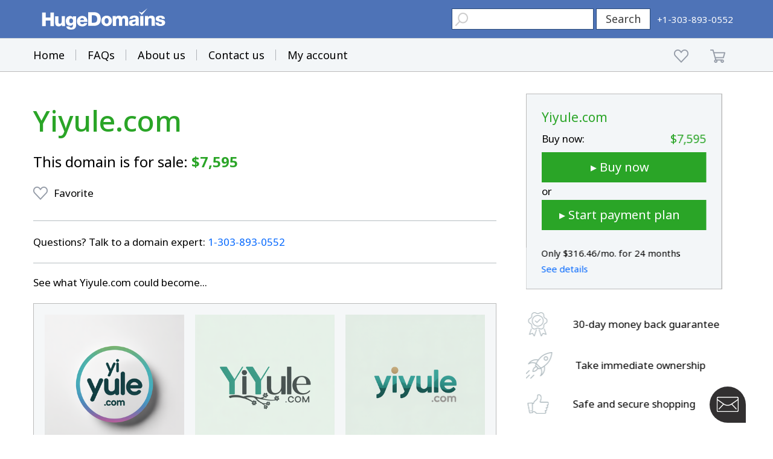

--- FILE ---
content_type: text/html; charset=utf-8
request_url: https://www.google.com/recaptcha/enterprise/anchor?ar=1&k=6LdRB9UiAAAAABaf3jRLyU_gwaGIp-3OvR51myRx&co=aHR0cHM6Ly93d3cuaHVnZWRvbWFpbnMuY29tOjQ0Mw..&hl=en&v=jdMmXeCQEkPbnFDy9T04NbgJ&size=invisible&anchor-ms=20000&execute-ms=15000&cb=rih1fxczg6eq
body_size: 46804
content:
<!DOCTYPE HTML><html dir="ltr" lang="en"><head><meta http-equiv="Content-Type" content="text/html; charset=UTF-8">
<meta http-equiv="X-UA-Compatible" content="IE=edge">
<title>reCAPTCHA</title>
<style type="text/css">
/* cyrillic-ext */
@font-face {
  font-family: 'Roboto';
  font-style: normal;
  font-weight: 400;
  font-stretch: 100%;
  src: url(//fonts.gstatic.com/s/roboto/v48/KFO7CnqEu92Fr1ME7kSn66aGLdTylUAMa3GUBHMdazTgWw.woff2) format('woff2');
  unicode-range: U+0460-052F, U+1C80-1C8A, U+20B4, U+2DE0-2DFF, U+A640-A69F, U+FE2E-FE2F;
}
/* cyrillic */
@font-face {
  font-family: 'Roboto';
  font-style: normal;
  font-weight: 400;
  font-stretch: 100%;
  src: url(//fonts.gstatic.com/s/roboto/v48/KFO7CnqEu92Fr1ME7kSn66aGLdTylUAMa3iUBHMdazTgWw.woff2) format('woff2');
  unicode-range: U+0301, U+0400-045F, U+0490-0491, U+04B0-04B1, U+2116;
}
/* greek-ext */
@font-face {
  font-family: 'Roboto';
  font-style: normal;
  font-weight: 400;
  font-stretch: 100%;
  src: url(//fonts.gstatic.com/s/roboto/v48/KFO7CnqEu92Fr1ME7kSn66aGLdTylUAMa3CUBHMdazTgWw.woff2) format('woff2');
  unicode-range: U+1F00-1FFF;
}
/* greek */
@font-face {
  font-family: 'Roboto';
  font-style: normal;
  font-weight: 400;
  font-stretch: 100%;
  src: url(//fonts.gstatic.com/s/roboto/v48/KFO7CnqEu92Fr1ME7kSn66aGLdTylUAMa3-UBHMdazTgWw.woff2) format('woff2');
  unicode-range: U+0370-0377, U+037A-037F, U+0384-038A, U+038C, U+038E-03A1, U+03A3-03FF;
}
/* math */
@font-face {
  font-family: 'Roboto';
  font-style: normal;
  font-weight: 400;
  font-stretch: 100%;
  src: url(//fonts.gstatic.com/s/roboto/v48/KFO7CnqEu92Fr1ME7kSn66aGLdTylUAMawCUBHMdazTgWw.woff2) format('woff2');
  unicode-range: U+0302-0303, U+0305, U+0307-0308, U+0310, U+0312, U+0315, U+031A, U+0326-0327, U+032C, U+032F-0330, U+0332-0333, U+0338, U+033A, U+0346, U+034D, U+0391-03A1, U+03A3-03A9, U+03B1-03C9, U+03D1, U+03D5-03D6, U+03F0-03F1, U+03F4-03F5, U+2016-2017, U+2034-2038, U+203C, U+2040, U+2043, U+2047, U+2050, U+2057, U+205F, U+2070-2071, U+2074-208E, U+2090-209C, U+20D0-20DC, U+20E1, U+20E5-20EF, U+2100-2112, U+2114-2115, U+2117-2121, U+2123-214F, U+2190, U+2192, U+2194-21AE, U+21B0-21E5, U+21F1-21F2, U+21F4-2211, U+2213-2214, U+2216-22FF, U+2308-230B, U+2310, U+2319, U+231C-2321, U+2336-237A, U+237C, U+2395, U+239B-23B7, U+23D0, U+23DC-23E1, U+2474-2475, U+25AF, U+25B3, U+25B7, U+25BD, U+25C1, U+25CA, U+25CC, U+25FB, U+266D-266F, U+27C0-27FF, U+2900-2AFF, U+2B0E-2B11, U+2B30-2B4C, U+2BFE, U+3030, U+FF5B, U+FF5D, U+1D400-1D7FF, U+1EE00-1EEFF;
}
/* symbols */
@font-face {
  font-family: 'Roboto';
  font-style: normal;
  font-weight: 400;
  font-stretch: 100%;
  src: url(//fonts.gstatic.com/s/roboto/v48/KFO7CnqEu92Fr1ME7kSn66aGLdTylUAMaxKUBHMdazTgWw.woff2) format('woff2');
  unicode-range: U+0001-000C, U+000E-001F, U+007F-009F, U+20DD-20E0, U+20E2-20E4, U+2150-218F, U+2190, U+2192, U+2194-2199, U+21AF, U+21E6-21F0, U+21F3, U+2218-2219, U+2299, U+22C4-22C6, U+2300-243F, U+2440-244A, U+2460-24FF, U+25A0-27BF, U+2800-28FF, U+2921-2922, U+2981, U+29BF, U+29EB, U+2B00-2BFF, U+4DC0-4DFF, U+FFF9-FFFB, U+10140-1018E, U+10190-1019C, U+101A0, U+101D0-101FD, U+102E0-102FB, U+10E60-10E7E, U+1D2C0-1D2D3, U+1D2E0-1D37F, U+1F000-1F0FF, U+1F100-1F1AD, U+1F1E6-1F1FF, U+1F30D-1F30F, U+1F315, U+1F31C, U+1F31E, U+1F320-1F32C, U+1F336, U+1F378, U+1F37D, U+1F382, U+1F393-1F39F, U+1F3A7-1F3A8, U+1F3AC-1F3AF, U+1F3C2, U+1F3C4-1F3C6, U+1F3CA-1F3CE, U+1F3D4-1F3E0, U+1F3ED, U+1F3F1-1F3F3, U+1F3F5-1F3F7, U+1F408, U+1F415, U+1F41F, U+1F426, U+1F43F, U+1F441-1F442, U+1F444, U+1F446-1F449, U+1F44C-1F44E, U+1F453, U+1F46A, U+1F47D, U+1F4A3, U+1F4B0, U+1F4B3, U+1F4B9, U+1F4BB, U+1F4BF, U+1F4C8-1F4CB, U+1F4D6, U+1F4DA, U+1F4DF, U+1F4E3-1F4E6, U+1F4EA-1F4ED, U+1F4F7, U+1F4F9-1F4FB, U+1F4FD-1F4FE, U+1F503, U+1F507-1F50B, U+1F50D, U+1F512-1F513, U+1F53E-1F54A, U+1F54F-1F5FA, U+1F610, U+1F650-1F67F, U+1F687, U+1F68D, U+1F691, U+1F694, U+1F698, U+1F6AD, U+1F6B2, U+1F6B9-1F6BA, U+1F6BC, U+1F6C6-1F6CF, U+1F6D3-1F6D7, U+1F6E0-1F6EA, U+1F6F0-1F6F3, U+1F6F7-1F6FC, U+1F700-1F7FF, U+1F800-1F80B, U+1F810-1F847, U+1F850-1F859, U+1F860-1F887, U+1F890-1F8AD, U+1F8B0-1F8BB, U+1F8C0-1F8C1, U+1F900-1F90B, U+1F93B, U+1F946, U+1F984, U+1F996, U+1F9E9, U+1FA00-1FA6F, U+1FA70-1FA7C, U+1FA80-1FA89, U+1FA8F-1FAC6, U+1FACE-1FADC, U+1FADF-1FAE9, U+1FAF0-1FAF8, U+1FB00-1FBFF;
}
/* vietnamese */
@font-face {
  font-family: 'Roboto';
  font-style: normal;
  font-weight: 400;
  font-stretch: 100%;
  src: url(//fonts.gstatic.com/s/roboto/v48/KFO7CnqEu92Fr1ME7kSn66aGLdTylUAMa3OUBHMdazTgWw.woff2) format('woff2');
  unicode-range: U+0102-0103, U+0110-0111, U+0128-0129, U+0168-0169, U+01A0-01A1, U+01AF-01B0, U+0300-0301, U+0303-0304, U+0308-0309, U+0323, U+0329, U+1EA0-1EF9, U+20AB;
}
/* latin-ext */
@font-face {
  font-family: 'Roboto';
  font-style: normal;
  font-weight: 400;
  font-stretch: 100%;
  src: url(//fonts.gstatic.com/s/roboto/v48/KFO7CnqEu92Fr1ME7kSn66aGLdTylUAMa3KUBHMdazTgWw.woff2) format('woff2');
  unicode-range: U+0100-02BA, U+02BD-02C5, U+02C7-02CC, U+02CE-02D7, U+02DD-02FF, U+0304, U+0308, U+0329, U+1D00-1DBF, U+1E00-1E9F, U+1EF2-1EFF, U+2020, U+20A0-20AB, U+20AD-20C0, U+2113, U+2C60-2C7F, U+A720-A7FF;
}
/* latin */
@font-face {
  font-family: 'Roboto';
  font-style: normal;
  font-weight: 400;
  font-stretch: 100%;
  src: url(//fonts.gstatic.com/s/roboto/v48/KFO7CnqEu92Fr1ME7kSn66aGLdTylUAMa3yUBHMdazQ.woff2) format('woff2');
  unicode-range: U+0000-00FF, U+0131, U+0152-0153, U+02BB-02BC, U+02C6, U+02DA, U+02DC, U+0304, U+0308, U+0329, U+2000-206F, U+20AC, U+2122, U+2191, U+2193, U+2212, U+2215, U+FEFF, U+FFFD;
}
/* cyrillic-ext */
@font-face {
  font-family: 'Roboto';
  font-style: normal;
  font-weight: 500;
  font-stretch: 100%;
  src: url(//fonts.gstatic.com/s/roboto/v48/KFO7CnqEu92Fr1ME7kSn66aGLdTylUAMa3GUBHMdazTgWw.woff2) format('woff2');
  unicode-range: U+0460-052F, U+1C80-1C8A, U+20B4, U+2DE0-2DFF, U+A640-A69F, U+FE2E-FE2F;
}
/* cyrillic */
@font-face {
  font-family: 'Roboto';
  font-style: normal;
  font-weight: 500;
  font-stretch: 100%;
  src: url(//fonts.gstatic.com/s/roboto/v48/KFO7CnqEu92Fr1ME7kSn66aGLdTylUAMa3iUBHMdazTgWw.woff2) format('woff2');
  unicode-range: U+0301, U+0400-045F, U+0490-0491, U+04B0-04B1, U+2116;
}
/* greek-ext */
@font-face {
  font-family: 'Roboto';
  font-style: normal;
  font-weight: 500;
  font-stretch: 100%;
  src: url(//fonts.gstatic.com/s/roboto/v48/KFO7CnqEu92Fr1ME7kSn66aGLdTylUAMa3CUBHMdazTgWw.woff2) format('woff2');
  unicode-range: U+1F00-1FFF;
}
/* greek */
@font-face {
  font-family: 'Roboto';
  font-style: normal;
  font-weight: 500;
  font-stretch: 100%;
  src: url(//fonts.gstatic.com/s/roboto/v48/KFO7CnqEu92Fr1ME7kSn66aGLdTylUAMa3-UBHMdazTgWw.woff2) format('woff2');
  unicode-range: U+0370-0377, U+037A-037F, U+0384-038A, U+038C, U+038E-03A1, U+03A3-03FF;
}
/* math */
@font-face {
  font-family: 'Roboto';
  font-style: normal;
  font-weight: 500;
  font-stretch: 100%;
  src: url(//fonts.gstatic.com/s/roboto/v48/KFO7CnqEu92Fr1ME7kSn66aGLdTylUAMawCUBHMdazTgWw.woff2) format('woff2');
  unicode-range: U+0302-0303, U+0305, U+0307-0308, U+0310, U+0312, U+0315, U+031A, U+0326-0327, U+032C, U+032F-0330, U+0332-0333, U+0338, U+033A, U+0346, U+034D, U+0391-03A1, U+03A3-03A9, U+03B1-03C9, U+03D1, U+03D5-03D6, U+03F0-03F1, U+03F4-03F5, U+2016-2017, U+2034-2038, U+203C, U+2040, U+2043, U+2047, U+2050, U+2057, U+205F, U+2070-2071, U+2074-208E, U+2090-209C, U+20D0-20DC, U+20E1, U+20E5-20EF, U+2100-2112, U+2114-2115, U+2117-2121, U+2123-214F, U+2190, U+2192, U+2194-21AE, U+21B0-21E5, U+21F1-21F2, U+21F4-2211, U+2213-2214, U+2216-22FF, U+2308-230B, U+2310, U+2319, U+231C-2321, U+2336-237A, U+237C, U+2395, U+239B-23B7, U+23D0, U+23DC-23E1, U+2474-2475, U+25AF, U+25B3, U+25B7, U+25BD, U+25C1, U+25CA, U+25CC, U+25FB, U+266D-266F, U+27C0-27FF, U+2900-2AFF, U+2B0E-2B11, U+2B30-2B4C, U+2BFE, U+3030, U+FF5B, U+FF5D, U+1D400-1D7FF, U+1EE00-1EEFF;
}
/* symbols */
@font-face {
  font-family: 'Roboto';
  font-style: normal;
  font-weight: 500;
  font-stretch: 100%;
  src: url(//fonts.gstatic.com/s/roboto/v48/KFO7CnqEu92Fr1ME7kSn66aGLdTylUAMaxKUBHMdazTgWw.woff2) format('woff2');
  unicode-range: U+0001-000C, U+000E-001F, U+007F-009F, U+20DD-20E0, U+20E2-20E4, U+2150-218F, U+2190, U+2192, U+2194-2199, U+21AF, U+21E6-21F0, U+21F3, U+2218-2219, U+2299, U+22C4-22C6, U+2300-243F, U+2440-244A, U+2460-24FF, U+25A0-27BF, U+2800-28FF, U+2921-2922, U+2981, U+29BF, U+29EB, U+2B00-2BFF, U+4DC0-4DFF, U+FFF9-FFFB, U+10140-1018E, U+10190-1019C, U+101A0, U+101D0-101FD, U+102E0-102FB, U+10E60-10E7E, U+1D2C0-1D2D3, U+1D2E0-1D37F, U+1F000-1F0FF, U+1F100-1F1AD, U+1F1E6-1F1FF, U+1F30D-1F30F, U+1F315, U+1F31C, U+1F31E, U+1F320-1F32C, U+1F336, U+1F378, U+1F37D, U+1F382, U+1F393-1F39F, U+1F3A7-1F3A8, U+1F3AC-1F3AF, U+1F3C2, U+1F3C4-1F3C6, U+1F3CA-1F3CE, U+1F3D4-1F3E0, U+1F3ED, U+1F3F1-1F3F3, U+1F3F5-1F3F7, U+1F408, U+1F415, U+1F41F, U+1F426, U+1F43F, U+1F441-1F442, U+1F444, U+1F446-1F449, U+1F44C-1F44E, U+1F453, U+1F46A, U+1F47D, U+1F4A3, U+1F4B0, U+1F4B3, U+1F4B9, U+1F4BB, U+1F4BF, U+1F4C8-1F4CB, U+1F4D6, U+1F4DA, U+1F4DF, U+1F4E3-1F4E6, U+1F4EA-1F4ED, U+1F4F7, U+1F4F9-1F4FB, U+1F4FD-1F4FE, U+1F503, U+1F507-1F50B, U+1F50D, U+1F512-1F513, U+1F53E-1F54A, U+1F54F-1F5FA, U+1F610, U+1F650-1F67F, U+1F687, U+1F68D, U+1F691, U+1F694, U+1F698, U+1F6AD, U+1F6B2, U+1F6B9-1F6BA, U+1F6BC, U+1F6C6-1F6CF, U+1F6D3-1F6D7, U+1F6E0-1F6EA, U+1F6F0-1F6F3, U+1F6F7-1F6FC, U+1F700-1F7FF, U+1F800-1F80B, U+1F810-1F847, U+1F850-1F859, U+1F860-1F887, U+1F890-1F8AD, U+1F8B0-1F8BB, U+1F8C0-1F8C1, U+1F900-1F90B, U+1F93B, U+1F946, U+1F984, U+1F996, U+1F9E9, U+1FA00-1FA6F, U+1FA70-1FA7C, U+1FA80-1FA89, U+1FA8F-1FAC6, U+1FACE-1FADC, U+1FADF-1FAE9, U+1FAF0-1FAF8, U+1FB00-1FBFF;
}
/* vietnamese */
@font-face {
  font-family: 'Roboto';
  font-style: normal;
  font-weight: 500;
  font-stretch: 100%;
  src: url(//fonts.gstatic.com/s/roboto/v48/KFO7CnqEu92Fr1ME7kSn66aGLdTylUAMa3OUBHMdazTgWw.woff2) format('woff2');
  unicode-range: U+0102-0103, U+0110-0111, U+0128-0129, U+0168-0169, U+01A0-01A1, U+01AF-01B0, U+0300-0301, U+0303-0304, U+0308-0309, U+0323, U+0329, U+1EA0-1EF9, U+20AB;
}
/* latin-ext */
@font-face {
  font-family: 'Roboto';
  font-style: normal;
  font-weight: 500;
  font-stretch: 100%;
  src: url(//fonts.gstatic.com/s/roboto/v48/KFO7CnqEu92Fr1ME7kSn66aGLdTylUAMa3KUBHMdazTgWw.woff2) format('woff2');
  unicode-range: U+0100-02BA, U+02BD-02C5, U+02C7-02CC, U+02CE-02D7, U+02DD-02FF, U+0304, U+0308, U+0329, U+1D00-1DBF, U+1E00-1E9F, U+1EF2-1EFF, U+2020, U+20A0-20AB, U+20AD-20C0, U+2113, U+2C60-2C7F, U+A720-A7FF;
}
/* latin */
@font-face {
  font-family: 'Roboto';
  font-style: normal;
  font-weight: 500;
  font-stretch: 100%;
  src: url(//fonts.gstatic.com/s/roboto/v48/KFO7CnqEu92Fr1ME7kSn66aGLdTylUAMa3yUBHMdazQ.woff2) format('woff2');
  unicode-range: U+0000-00FF, U+0131, U+0152-0153, U+02BB-02BC, U+02C6, U+02DA, U+02DC, U+0304, U+0308, U+0329, U+2000-206F, U+20AC, U+2122, U+2191, U+2193, U+2212, U+2215, U+FEFF, U+FFFD;
}
/* cyrillic-ext */
@font-face {
  font-family: 'Roboto';
  font-style: normal;
  font-weight: 900;
  font-stretch: 100%;
  src: url(//fonts.gstatic.com/s/roboto/v48/KFO7CnqEu92Fr1ME7kSn66aGLdTylUAMa3GUBHMdazTgWw.woff2) format('woff2');
  unicode-range: U+0460-052F, U+1C80-1C8A, U+20B4, U+2DE0-2DFF, U+A640-A69F, U+FE2E-FE2F;
}
/* cyrillic */
@font-face {
  font-family: 'Roboto';
  font-style: normal;
  font-weight: 900;
  font-stretch: 100%;
  src: url(//fonts.gstatic.com/s/roboto/v48/KFO7CnqEu92Fr1ME7kSn66aGLdTylUAMa3iUBHMdazTgWw.woff2) format('woff2');
  unicode-range: U+0301, U+0400-045F, U+0490-0491, U+04B0-04B1, U+2116;
}
/* greek-ext */
@font-face {
  font-family: 'Roboto';
  font-style: normal;
  font-weight: 900;
  font-stretch: 100%;
  src: url(//fonts.gstatic.com/s/roboto/v48/KFO7CnqEu92Fr1ME7kSn66aGLdTylUAMa3CUBHMdazTgWw.woff2) format('woff2');
  unicode-range: U+1F00-1FFF;
}
/* greek */
@font-face {
  font-family: 'Roboto';
  font-style: normal;
  font-weight: 900;
  font-stretch: 100%;
  src: url(//fonts.gstatic.com/s/roboto/v48/KFO7CnqEu92Fr1ME7kSn66aGLdTylUAMa3-UBHMdazTgWw.woff2) format('woff2');
  unicode-range: U+0370-0377, U+037A-037F, U+0384-038A, U+038C, U+038E-03A1, U+03A3-03FF;
}
/* math */
@font-face {
  font-family: 'Roboto';
  font-style: normal;
  font-weight: 900;
  font-stretch: 100%;
  src: url(//fonts.gstatic.com/s/roboto/v48/KFO7CnqEu92Fr1ME7kSn66aGLdTylUAMawCUBHMdazTgWw.woff2) format('woff2');
  unicode-range: U+0302-0303, U+0305, U+0307-0308, U+0310, U+0312, U+0315, U+031A, U+0326-0327, U+032C, U+032F-0330, U+0332-0333, U+0338, U+033A, U+0346, U+034D, U+0391-03A1, U+03A3-03A9, U+03B1-03C9, U+03D1, U+03D5-03D6, U+03F0-03F1, U+03F4-03F5, U+2016-2017, U+2034-2038, U+203C, U+2040, U+2043, U+2047, U+2050, U+2057, U+205F, U+2070-2071, U+2074-208E, U+2090-209C, U+20D0-20DC, U+20E1, U+20E5-20EF, U+2100-2112, U+2114-2115, U+2117-2121, U+2123-214F, U+2190, U+2192, U+2194-21AE, U+21B0-21E5, U+21F1-21F2, U+21F4-2211, U+2213-2214, U+2216-22FF, U+2308-230B, U+2310, U+2319, U+231C-2321, U+2336-237A, U+237C, U+2395, U+239B-23B7, U+23D0, U+23DC-23E1, U+2474-2475, U+25AF, U+25B3, U+25B7, U+25BD, U+25C1, U+25CA, U+25CC, U+25FB, U+266D-266F, U+27C0-27FF, U+2900-2AFF, U+2B0E-2B11, U+2B30-2B4C, U+2BFE, U+3030, U+FF5B, U+FF5D, U+1D400-1D7FF, U+1EE00-1EEFF;
}
/* symbols */
@font-face {
  font-family: 'Roboto';
  font-style: normal;
  font-weight: 900;
  font-stretch: 100%;
  src: url(//fonts.gstatic.com/s/roboto/v48/KFO7CnqEu92Fr1ME7kSn66aGLdTylUAMaxKUBHMdazTgWw.woff2) format('woff2');
  unicode-range: U+0001-000C, U+000E-001F, U+007F-009F, U+20DD-20E0, U+20E2-20E4, U+2150-218F, U+2190, U+2192, U+2194-2199, U+21AF, U+21E6-21F0, U+21F3, U+2218-2219, U+2299, U+22C4-22C6, U+2300-243F, U+2440-244A, U+2460-24FF, U+25A0-27BF, U+2800-28FF, U+2921-2922, U+2981, U+29BF, U+29EB, U+2B00-2BFF, U+4DC0-4DFF, U+FFF9-FFFB, U+10140-1018E, U+10190-1019C, U+101A0, U+101D0-101FD, U+102E0-102FB, U+10E60-10E7E, U+1D2C0-1D2D3, U+1D2E0-1D37F, U+1F000-1F0FF, U+1F100-1F1AD, U+1F1E6-1F1FF, U+1F30D-1F30F, U+1F315, U+1F31C, U+1F31E, U+1F320-1F32C, U+1F336, U+1F378, U+1F37D, U+1F382, U+1F393-1F39F, U+1F3A7-1F3A8, U+1F3AC-1F3AF, U+1F3C2, U+1F3C4-1F3C6, U+1F3CA-1F3CE, U+1F3D4-1F3E0, U+1F3ED, U+1F3F1-1F3F3, U+1F3F5-1F3F7, U+1F408, U+1F415, U+1F41F, U+1F426, U+1F43F, U+1F441-1F442, U+1F444, U+1F446-1F449, U+1F44C-1F44E, U+1F453, U+1F46A, U+1F47D, U+1F4A3, U+1F4B0, U+1F4B3, U+1F4B9, U+1F4BB, U+1F4BF, U+1F4C8-1F4CB, U+1F4D6, U+1F4DA, U+1F4DF, U+1F4E3-1F4E6, U+1F4EA-1F4ED, U+1F4F7, U+1F4F9-1F4FB, U+1F4FD-1F4FE, U+1F503, U+1F507-1F50B, U+1F50D, U+1F512-1F513, U+1F53E-1F54A, U+1F54F-1F5FA, U+1F610, U+1F650-1F67F, U+1F687, U+1F68D, U+1F691, U+1F694, U+1F698, U+1F6AD, U+1F6B2, U+1F6B9-1F6BA, U+1F6BC, U+1F6C6-1F6CF, U+1F6D3-1F6D7, U+1F6E0-1F6EA, U+1F6F0-1F6F3, U+1F6F7-1F6FC, U+1F700-1F7FF, U+1F800-1F80B, U+1F810-1F847, U+1F850-1F859, U+1F860-1F887, U+1F890-1F8AD, U+1F8B0-1F8BB, U+1F8C0-1F8C1, U+1F900-1F90B, U+1F93B, U+1F946, U+1F984, U+1F996, U+1F9E9, U+1FA00-1FA6F, U+1FA70-1FA7C, U+1FA80-1FA89, U+1FA8F-1FAC6, U+1FACE-1FADC, U+1FADF-1FAE9, U+1FAF0-1FAF8, U+1FB00-1FBFF;
}
/* vietnamese */
@font-face {
  font-family: 'Roboto';
  font-style: normal;
  font-weight: 900;
  font-stretch: 100%;
  src: url(//fonts.gstatic.com/s/roboto/v48/KFO7CnqEu92Fr1ME7kSn66aGLdTylUAMa3OUBHMdazTgWw.woff2) format('woff2');
  unicode-range: U+0102-0103, U+0110-0111, U+0128-0129, U+0168-0169, U+01A0-01A1, U+01AF-01B0, U+0300-0301, U+0303-0304, U+0308-0309, U+0323, U+0329, U+1EA0-1EF9, U+20AB;
}
/* latin-ext */
@font-face {
  font-family: 'Roboto';
  font-style: normal;
  font-weight: 900;
  font-stretch: 100%;
  src: url(//fonts.gstatic.com/s/roboto/v48/KFO7CnqEu92Fr1ME7kSn66aGLdTylUAMa3KUBHMdazTgWw.woff2) format('woff2');
  unicode-range: U+0100-02BA, U+02BD-02C5, U+02C7-02CC, U+02CE-02D7, U+02DD-02FF, U+0304, U+0308, U+0329, U+1D00-1DBF, U+1E00-1E9F, U+1EF2-1EFF, U+2020, U+20A0-20AB, U+20AD-20C0, U+2113, U+2C60-2C7F, U+A720-A7FF;
}
/* latin */
@font-face {
  font-family: 'Roboto';
  font-style: normal;
  font-weight: 900;
  font-stretch: 100%;
  src: url(//fonts.gstatic.com/s/roboto/v48/KFO7CnqEu92Fr1ME7kSn66aGLdTylUAMa3yUBHMdazQ.woff2) format('woff2');
  unicode-range: U+0000-00FF, U+0131, U+0152-0153, U+02BB-02BC, U+02C6, U+02DA, U+02DC, U+0304, U+0308, U+0329, U+2000-206F, U+20AC, U+2122, U+2191, U+2193, U+2212, U+2215, U+FEFF, U+FFFD;
}

</style>
<link rel="stylesheet" type="text/css" href="https://www.gstatic.com/recaptcha/releases/jdMmXeCQEkPbnFDy9T04NbgJ/styles__ltr.css">
<script nonce="hUAayfkV-SCwbPbi_-cOfA" type="text/javascript">window['__recaptcha_api'] = 'https://www.google.com/recaptcha/enterprise/';</script>
<script type="text/javascript" src="https://www.gstatic.com/recaptcha/releases/jdMmXeCQEkPbnFDy9T04NbgJ/recaptcha__en.js" nonce="hUAayfkV-SCwbPbi_-cOfA">
      
    </script></head>
<body><div id="rc-anchor-alert" class="rc-anchor-alert"></div>
<input type="hidden" id="recaptcha-token" value="[base64]">
<script type="text/javascript" nonce="hUAayfkV-SCwbPbi_-cOfA">
      recaptcha.anchor.Main.init("[\x22ainput\x22,[\x22bgdata\x22,\x22\x22,\[base64]/MjU1OmY/[base64]/[base64]/[base64]/[base64]/bmV3IGdbUF0oelswXSk6ST09Mj9uZXcgZ1tQXSh6WzBdLHpbMV0pOkk9PTM/bmV3IGdbUF0oelswXSx6WzFdLHpbMl0pOkk9PTQ/[base64]/[base64]/[base64]/[base64]/[base64]/[base64]/[base64]\\u003d\x22,\[base64]\x22,\x22wrvDoMK0woDDvFfCjS9Hay3CpcO3aDw9woNLwo9Sw5XDpxdTBsKtVnQ6Z0PCqMKwwrDDrGVrwqsyI0wYHjRQw6FMBgwSw6hYw74UZxJmwo/DgsKsw4zCrMKHwoVMPMOwwqvCqcKJLhPDjFnCmMOEPMOKZMOFw5XDocK4Vj5Ncl/[base64]/Cj3bDlxU3KcOkdz5ewovCkS/CkMONO8K5AsOVGsKiw5vCr8Kqw6BpIg1vw4PDpcOuw7fDn8Kaw6owbMKzfcOBw79wwoPDgXHCs8KNw5/[base64]/DtDMkw5RNEMKBW8KFcUbDgMK+wrc0H8KVXy0KcsKVwp9Ww4vCmWXDrcO8w70oEE4tw7ooVWJsw5hLcsOFInPDj8KLQ3LCkMKzL8KvMCDCgB/CpcOdw6jCk8KaAhprw4BnwoV1LX12JcOOLsKKwrPClcOyGXXDnMOvwqIdwo8Sw5hFwpPClcKrfsOYw7XDu3HDj1TCrcKuK8KEBygbw57DqcKhwobCqC96w6nClsKnw7Q5MMO/BcO7AMOlTwF8ScObw4vCgH88bsOLb2s6Ug7Ck2bDuMKpCHtIw4nDvHRFwoZ4Ng/[base64]/[base64]/Djyopw5bCvWNJw7VYLUjCty7CpmrCqcOle8OcBcOjXsOkZStNHn0Pwo5jHsKtw5/CunIXwo1bw6fDssKpScKkw7BWw7fDsD3CviI2ITjDo3PCtj0bw79Mw7lVZE7CqMOQw5DCosKww48jw5jDtcOKw5RbwpIFQMO5NsKiIcKVXMOGw5XCjsOww7nDosK/AB0YACVCwozDmsKwVFrCrnZJIsOWHsOJw5rCg8KAIMOlWMOmwqrCocO3wo/DvcOgCQEIw4Vmwrg5BsKIO8OeScOgw71sCMKeOk/Ch33DucKtwpRVS1HDuwjDncKuVsOyS8OWO8OOw553HsKGfjYUaw3DhErDhsKJw7NTOGDDrAA0SDpseQAfZcK/[base64]/cBRFw6Qdw7UWPCcpBsOUw4bDkcKRwq7Dr17CocOIwolsGmnDv8KHfMKBw53CljZMw73Cq8O0wptzW8K3wopQQsKCOz7ChMK4AwfDp2jCqjPDtAzDp8OYw4c/wrPDsXRIHTgaw57DglfDizZWI2U8VcOCTsKObnTCh8OjDHUzWzLDjl3DtMO0w71vwrLDq8K/w7Enw7Qtw4LCtzzDr8KkY1nCnxvClkUVw5fDqMKlw7pFdcKtw4jCi30yw6DCtMKqwrQSwpnCiD5wdsOjWiTDi8KtIMOTw5gow5puBSLDpMOZAXnCgjxDwqIDEMOLwoXDkX7CvcKtwoEJwqHDl0Zpw4Njw4zCpBfDmF7CusK0w6XCoTHCtMOzwonCssOhwrEVw6nDojR/VQhuwqZUdcKGSMK/[base64]/[base64]/Du8KawqszfcOHGy4SwpVow6vCpsKEX3MqOjxAwph7w7lYwrXCnTbDt8KWwqIvJcKYwrnCrmfCqT/DiMKnaxDCqT9mCjLDncOCUCc8bDzDvsObCDpmS8O1w7NJGMOhw7vCjhTCimp+w7V3AEZuw4AeV2LDj3fCuzHDpsOMw6vCmA4BK17Dsk87w5PDgMOCYGB2J03DryUCdcKtwrTDm0fCriPCkMOBwqrDsw/CvmvCosOEwrjDkMK1TcOywoV3dWodbnTCiELDpDZTw5DCuMO1Wx8hI8OZwpbCvkTCvDVPwr3DiW5xXsKHAEvCqS7ClcOYDcOdJR/[base64]/Dh11HC8K7w6HDgcKYScObw5TDsMONOcK1w6pKwqdJMQYZXMKMA8Ouw4MowodhwqE9VzRgfXvDuDXDk8KQwqA+w4ImwpnDjl9cfHTCk3kwMcOXSmRpX8O3ZcKJwqbCgMO0w7vDmHMbSMORw5HDrMOsYyrCkTgIwpjDmMOYA8OWF047w7/DmSI/fxsHw7Qpw4EBNsOTEsKHFiPDpMKBfF7DiMOXAGvCgcOLDntGFisXb8KMwpgvGnlswqlxNwDClXoEAAVmf1EQIjjDh8Kcwo3Dn8OxfsOdJW3CtBnDsMKgQ8KRw63DuDwsKhMrw6nDgcOAEEXDrMKqwqBiVMOAw7U9wo/CpyDCp8OJSCJ1GQYkHsKXY1VSw5LClCHDmXbCgDfCi8K8w5/[base64]/woRsJXEtU3/CvMOIw6oFw6zDh8O0KXZEb8KFSjbCn3TDgcKyb1pIJ23CmsKJPhxuXyAPw6Y/[base64]/woF8Zn/DgGfCmMKreRBMwo5bccOWVMKxw7EhbsKEw5cow4FNXF4QwrV+wow4esOJDznCvS7ChDxGw6zDkMKpwpfCgsKBw6HDkhzCnUjDssKvRcKZw6nCtsKNLcK+w4PCsSJkwrdTG8KNw44owpNGwojDusKHGMO3wplUwodYdQ3Dt8KqwqjDmDYowqjDtcKDNsOtwo4DwqfDm0/[base64]/[base64]/DhHVYXMOQwpHDg8OyZiURwoANwq3Dn3nDikcbwrE8YMObfzoiw4XCkHvDjgRKTDvChgpLDsOxKsO/w4HCh3ccw7ooT8K9wrTDlsKQBcKuw4DDk8Kmw7Blw5IiVsKZwr7Du8KMRQhZZMOYTMOEYMONwoZdBit5wrwtwok8IXteFyfCqV5/CMOYWk8CIB8Pw7MAFsKTw6zDgsOwNhRTwo9RK8O+AcKFwrd7cEDCn2gVRsK1Y27DhMO3F8OBwqwfOcK2w63DpCY4w5Mcw6UmTsKgPyjCpsKcF8KvwpnDlsORwqsEYjzCll/[base64]/CrsKDPsKWIC4sW1fCjsKVV8OZccONbF1UA2jDhcK6UsOzw7TDvzTCkF9sZmjDlgETS14bw6PDtAnDqzHDo13ChMOIwrPDuMOXGcO0I8ONw5VyUXJoRMK0w6rDucKqQMO1AmhaFcKMwqh5w4nCsXluwp/CqMOlwpwgw6h4wp3CqTnDp03DsULDqcKRe8KTSjhlwqPDsn7DukY0eEXDkwrCisOswrjCs8OSQGQ9w5jDisKrc2PCv8Olw5F7w5lCP8KBLsOcKcKKw5ZQZsKlw5orwoLDrEkOFS5mHMORw7RKLMOfeDY9LEUmUsKkSsOzwrRDw7omwoNdSMO/NcKuPsOTUwXCgCZdw65kw5bCq8KcZxlOUMKPwpQqNmHDkS3DuRjDtGNbIC/DryELWMOldcK2QFXDh8Onwo/CmWXDrMOTw7wgUjVVwoNUw73CuGBlw7nDnH4pYCHCqMKjAzhKw7Zqwrh8w6fCohZxwozDisKhAyIzBxJywqobwovDmS8wRcOQejslw4HCpMOKQcO/JnjCicO7KsKOwr/DhsKUCz9wYlUYw7rDvxQ1wqjCncOpwqjCu8O/GS7DtGNrQFIlw47CkcKfbjFhwpzClsKQUkRCbsK3HjFbw58tw7FPOcOqw4x0w6/[base64]/w41gXcOTEgZPw5F2QMOywpfClArDiF0LCyt/[base64]/DgATCqHJrBMOOXTpww6fDolbCucOhwrYRw59owrLDhMOKw6p3QknDjsOFwoTDjU3DusOwe8KBw7XCik/CjmfDj8Kww4rDsztHOsKnJS7CsDfDq8Kzw7zClwkfUUTDlzPCrcOlIMKMw47DhCjCmXLDgCZow6nCtMK1TW/ChjhmZB3DmsO8e8KlESnDlTfDlMOCe8KfGcOWw7DDmEdsw67Dg8KqVQs3w5/DsCLDuW4VwocRwqzDlV5xIQnCpTfCmwkNJGXDnSrDjEzClXfDmhAAQwZaJxXDvCk9OjsWw7xWa8OpRn0CRU/[base64]/I8KHwrfDn8Ogw6cnwoMewpo+fTcUcsO5wpIlWcKqwofDoMKIw5hmIMK/Kz4nwq0RacKXw7nCtS4Fw5XDgHEPw5AYwpbCq8Kmw6XCgsOxw7TDjk1Gwr7CggQlJAzCksKIw7MeFh5/VlLCmgnCuW18wpBHwrjDlXU4wpvCtBPDmXrCl8KeWwbDoW3CnRY7KArCr8Kran1Kw6PDn2XDhRDCpUBpw5nDjcKAwq/Dg2wow4AFdsOiB8OFw6TCgMOnccKnE8OIwovDmcKwKMOjfMOBC8OqwrbCsMKVw5o8wpLDuCEdw6duwqZHw68kworDojvDpxrCkMONwpjCn30/wqzDucOWF0VNwqvCoE/CpynDn2XDkSpowqIMw5Mpw680VgpwGGBaJcOoGMO3w54VwofCg29yJBVww4LCksOcbcODHGUywqfDlcK3w43Dn8OVwq8vw6XDj8OHPcK/wqLChsOhcjcIw6/Cpk/CoBLCjU7CnxPCmHnCrX8DeUkFwpdhwrLCs09DwoXCj8KrwqrDq8O+w6QFwpY8MsOfwrBlLGYDw7BzAMOOw7k/w4wGGSMtw5gaJlfDpcOnZC0Pwr7CoyrDrMKvwpzCvsKWwozCmMK5PcOdBsOIwpV6dRJrD3/DjMK9U8KIHcKPd8Ozw6zDgEXDmT7DoFgBZxQ2Q8KGcADDsATDhg/ChMOrI8Occ8OAw6kvCGPDnMOhwp/Dv8KHBMK2wr55w4jDhHbDpwFaPml+wrPCssKFw73CnsObwpo3w4BiOcKKAEXCmMK5w7twwo7CmnLCoXoaw4/DkF5tZMO6w5zCsEBrwr8RPMKhw78JIwtXeQJMSMKgYXMaX8OqwpIoYGhHwpp2w7HCo8KOM8KpwpLCsh/ChcKdKMKCwoctQsK1w4R9wrsHUcOtRsO3EkTCvjDCiUPCvcKjTsOqwopgfsK6w5UWb8OhCcOVHhfDqsOJPzLCpy7DqcObYSTChXFIwrpZworChMORYl/Cp8K8w55yw5bCtHDDoh7CuMK+AyM/SsK1RsOqwq/[base64]/AkdeAMKUdMOJwqVdLChxwpIkw5/DssOjwo0pwrTDk1RTwrDCmhgMw6/CocKUN0LCisKtwr5jw5/Com/CnkHCisKTw7FCw47ChEDDqsKvw6VWD8KTTGLDkcOIw5dYG8OBZcKEw5kZw6UiGcKdwoBTw6BdLjrCgWcIwoFkJCLCvRQoIF3CjAXCvEMIwoEmw6TDnV9nYcO3XcKkFhjCocOKwq3CgEwhwpHDlcOoXMOiK8KBWkQVwrbDocK/[base64]/CnsKrwqXDlF7DuA7DqRHDiMKtIUXDvDTCmg7DrAVXwrB0wrwywrXDiRs3w7zCoj9/w7nDvzLCr0rCmwbDmMKYw51xw4TCvcKMGDjDv2/[base64]/ClHXDgMO0NsOlw5ofTg1MG8OPQcO2Oy7CiFZxw4EifUM0w7rClsKUQFPDvW7Cn8KZXH3DmMO+NTd4RcOBw7LCpAwAwoXDvsKzwp3Cr1UMCMOgYSpHehwEw7hxXFhCecKuw6pgBlxWenLDncKFw5HCicK1w6tmXS8hwo/[base64]/Pm1uasOJwqLCqsOES8Oaw70kEsOBw65GY0PDoU/Dk8Ojwrx/QcKEw4UePSQOwocRDcOQG8OLw7Y/e8KrPxo3wovCqcKGwp4pw4TDgcKHW0vCkzfDqjQ1OMOVwrstwrDDrEomVTlsFz1/wogoCh53C8OsZExDMyLCqMKjNsKkwqbDvsOkwpLDji8qFcKYwrzDnk53JcOnwoB5U1jDk1olZhgyw53Dr8KowrrDk3jCqnJhL8OFAXRHw5/[base64]/[base64]/ChsOKTsK1dwLDmMOPO2/DsWx1TELDsMOGw7B1ScKowo0Hw4Awwqosw6HCvsK8dsKFw6Adw6QmbMOTDsK6wrTDvsKFBkduw7bCuSgITk8iS8K4N2V9wrDDolrDgCRgSsK8ZcKObCfCtUDDk8OXw6HCqcONw5k6BXPClTF4wrd5WitWHsKQUhxdCHPDjwBrFhJ9Qn1LYGQ8Bz/CrBQhS8KNw4MJwrfCpcOAA8Omw4QWwrsjU3XCuMOnwrV6LTfDpzhSwqHDjMKsVMOlwolECsKVwrHDncOuw5vDtWLCmMOCw6R5cg3DqMKRbMOKXsOzPilzJEARLRvDucOCw6/Crk3DrMO2wqkwX8OjwoEbE8K1FMKbK8OXBA/Dk3DCtcOvDH3DisOwPGJpCcO+FkwYQMOuWzHDg8K4w4cJw7HCg8K7wqMRwoMjwozCunTDtH/CpsKoFcKAMkzCp8K8CBzCtsKfbMOtw4g/w7FGM2pfw4IOOULCp8Kww4jDhX96wrVERsKNIcKUEcKSwogzJgxyw5vDp8OVA8KWw5PChMO1WBB3T8KPw53DrcK5w7zDnsKGTHXDlsOawqzDsU3DsHTDsxNFDCXDpsOkw5MiJsKdw5RgH8O1csOSw4ExblfCpwvDiVrClkXDhcO4OAjDhTcsw7/DqC/[base64]/w691wrEbw60Ow5fDmsOpVsKDa8O9YVwRwoV2w6cIwqfDqWwKRG3DmkI6GRNOwqJvOAhzwrh+RV7CrMKlDFk8FwgYw4TCtyRJcsKmw6Mpw5rClsO4SA5iw4zDlT9ww7o/[base64]/CogvCpTYgw5XDtsK6TMKiw7zChMK8w5HCn0LDgSIJI8OANXbClHzDvW8BCsK/JDFTw7loSSxrBMKGwrjDpMOlIsOpw7/CrAdHwoQNw7/[base64]/CtsKNClspwrQxw5/Ck1LCqgwTEwjCosO9IMK+wqhbNiRzRl0CasK0wrhWOcOCbcOZRCYbw4HDscKcwrQkGmHCljvDvcK2chlzWMK8NRfCm2fCnVl2aR0Kw7bCpcKBwpzCmVvDnMOIwo4OCcKvw7rCmGTCkcKNScKpw5saFMK/wpzDuBTDmljCi8Ojw6/[base64]/CjA7Ch37CgCA8EcKcwrd/wq4Zw44YXMO+X8Oqwr/DnMOqewnCqkHCi8O0w67CtWDCoMK7wpp4wqxzwqN7wq9PcsODd3jChsO/S05ZbsKZw6RDJX8dw4UIwobCt2tlX8OMwrVhw7MpMcOTecKtwpbCmMKcQmDDvQjDm0PDvMOuMMO3wqwFQH3CjyzCo8OQwrvCo8KPw7vCg03CrcOKwojDsMOMwqzDqsOQEcKVZWMlM2DCqMOdw53DljFARk55G8OEfTs6wrfChj/Dm8OEw5rDhMOnw6DCvTzDiAEIw6TCjBrDqmgjw6jDjcKHecKKwoLDocOow5tOw5F8w4zCtUQuw5IDw4ZRf8KXw6bDq8O/L8KGwqnCiTHCkcKlwpvDgsKTWGzDvcOHw4BHw71owqp9woQsw73DrmTDg8KEw4bDpMKCw7HDn8Ofw41lwqXDlgHDt3FcwrXDqzXDhsOuIgFncgXDonvCilkUIVVYw4DClMKjwrDDr8KhBMKfACYIw6h5w4Few67CrsK2w4ECBsONSFUhaMOuw6wuw7YcYANGw7Y/[base64]/CrcOnw5pxRcKiwpLCiVsfwq4xw7DCtknCrXhNw4XCmkBpLRtcKSIzb8KRwo1Rwpsxf8KuwqoBwoJATxjCksK5w5Jiw51nPsOuw4PDniUqwrjDvVjDmyJOZDMVw6NKaMKYBsKkw70tw6oycsKdwq/[base64]/[base64]/DgMOKZzVcw7UIwpk4wpRww4VWaVFTwpLDl8OlwrjDjsKZwqdQL05Two9BXXTCvcO6wozClMKCwqQew6wVAGZvBjVoSFxOw4hIwrzCr8KnwqLCuCLDlcKww5jDu3VVw5Ftw5Eqw5DDlQHDuMKLw6HDocOhw6LCp18aQ8K4XcKRw7R/QsKTwqvDvcOMPsOGasKTwrvCg3t5w6Jaw73Dv8KjIMO1UkXCmsOawrljw5jDtsObw7vDkFYbw4/[base64]/DnlbCqjXDvlxYwozDr37CnTzCiUJAw60wJXt4wqPDhRPCgcO0w5jCtAzDksOMKMOKJcKgwokkUWYPw4tEwpgZSTjDlHbCrVHDvBfCnmrCocK5BMO3w4oOwrrDlUTDhsK8wo1iwq/CusORC3ROJcOvCsKqw4Uowq8Xw6MYOX3DjAbDpcOPXh/CuMOIYkkVw4JuacK8w5cow55tdGE+w73Ds0DDlzzDu8OEPMOfWWjDgS44W8KYw4LDu8OuwqnCpBBpKjDDgm3CkcK4w7zDjSLCqwvCj8KZZmbDgnHCl3jDmD/[base64]/DksKOwrPCvQFhSzbCjMORWsKPdUl1wqpWwqLCvMK9wpnDkxrCsMK2wq/DvTVqBUxeKHPCs2/DjMOFw6VMwqUaMsKUworCl8KDwp8iw74Bw706wq9cwox3CsOYKMKjCMKUfcKew5c/[base64]/w5vCvMOlZMO2wq11wrwkLBLDscO0woskTWkww4ByKjDCjQzCnBTCsjdcwqAdfMKvw7jDojVLwqJyJH3DqnvDh8KhBW1cw78QFsKKwoM1f8Kpw6wKP3nDp0vDhDB/wrPDqsKAw4g5w79dFwDDvsOzw5zDrxEUwpfClAfDscKxJj1yw4dsMMOsw5Z1FsOuU8KqRMKPworCpcOjwplUOcOew5ccVDnCiT1QIWXDnVpNW8KsQ8OcYx9ow6ZzwqDCs8KCWcO3wo/DisOaY8O8LcKoZ8KhwqvDuDLDvlwhZRUEwr/[base64]/DncOhJ8K1w45tJUlNGcOAwpTDnjrDoyjClsOKYU1Dwoo8wp1lUcKyczzCqsOhw6zCkwnCtFt2w6fDnFrDswjCtDdowrvDn8OIwqYYw7cle8KmFmPCucKmHcOzwrXDjyoDw4XDjsOFCzsyScOpHEArTMKHR3PDl8Kfw73DvWRTPUUow7zCrMO/wpFWwpPDiHbCrwhnwq/CkDN3w6sTRDR2MWfDksOsw4nCq8KdwqEUEATDtHlMwqkyLMKTQsOmwovCrhRWeRzCjTvDhEYpw7w/[base64]/RMObw7M3wqTCiMOCacOXw6jDtcKUwooWFB3Cv8KawqvChGHChXYcw5NMw6hwwqXClHXCrsOWAsK0w6g9OcK2cMKXwq5JGsO6w4Ntw63DtMKJw7/CqiLCh2R/[base64]/woFxXUTDp8K9DG7DgicOIsKtTyPDpH7DqHPDpwARH8OZOcO2w7PDvMKKwp7DkMKIYcOYw6nCvE3CjFTDrxImwpl7w4k+wp9YFcOXw5TDkMO3WMOqwpPChCnDlcKnTcOAwprCvsOJwoPCt8KWw5IJwogUw78kGADCvFHDkisBQsK7ScKIfcK6w5bDmwRCw41XeB/ChBsYw7o/Dx3DpsKmwoDDvcODwqPDnQxYw5rCscOWHsO3w69Hw7YfNcKlw4pbYcKsw5PCvFbDjsKNwo7DhlItPsKzwotSETvDhcK7IGnDqMO1GHFfcAjDi37DtmhWw7kJXcKATsKFw5/CnMKsDWHCocOBwpHDpMK5w4F+w5NwQMKzwpLCtMKzw4bDuErCmcKlBw50VU3DmsK+wrQEIWcOwqfCpRhtacKmwrA1G8KTH2vChWDDkDnDrUEOVgbDnsOzw69cOcKhThrChMKUK19ow4/DpsK2wqfDpnHDpWUPw5g4TsKtCsOtdzpUwqPCkBrDnMOfMD/DjUtTw7bDt8KOwqJVeMOEUAXCtcKKfTPCqHFgBMOFJsKuw5HDkcKzccOdO8OtVGtUwrfCmsKPw4PCrcKOPD/Dp8O5w5JQLMKYw6TDpsKAw7F6MhXCpsK6Alc/fU/DusOJw4nChMKYG00KWMKWFcOWwoUqwqsnUkfCs8OFwosAwrDChUfDtX3CrsKqTMK+RBY/GMOuwpt7wqvCgm7DlsOlXcOeUQ7DgMKAIsKiw7M2TG1FSBU1XcORZSHCu8OrScKqw6jDpMKyP8Oiw5Rcw5nCjsOaw4Mfw4YLIMKoCHdGwrJaYMOGwrV9w50gw6vDo8OZwqjDjyzCsMKuFsK6bS8mbGBpGcOHQ8O7wo4Fw7/DnsKMwqLCmcKyw47Dn1cKXjMSMilgXz9lw4DCj8K+UsOhVQHCkV3DpMOhw6HDljjDtcK8wqVUHkbDpDVrw5IDDMOXwrgdwrlqbkfDusO0UcOowoZMPjMhw6XDtcOsOSvDgcKnw6/DggvDv8OhViJLwpVXwpwaTcOKwqloEFzCjShPw7cZYMOLdWjDoRjCqy/DkFdKBMK7OcKMbsOwBcObasO/[base64]/bwM0P8KrwoHDkmtJw5jCuWnDrMK5Ln7Dq25OUUMxw4bCs03CjcK3woPDjW9ywoosw5p2wqthYUDDkxHDnsKTw4TDrcKkQMK7WVBoey3DtcKSHQzDulQDwo3CrXNPw7MTMnJdc3Z4wr/[base64]/CvWfCnkTDinADwqkxF8KRwo7Dg8KUwoZSYG/Cm1ZFOX7Dr8O9ccK2aShdw40hdcOcWcO1wprCuMO9ACHDtMKBwrDCrCI6wpLDvMOYNMOsDcOaBhXDt8ODZcO3LFYtw6g4wo3CucODLcO4IsOLwq7CiwXCvwxYwqPDvUXCqgFCw4nDuywuwqVNZENAw50Bw5YKGH/Duz/CgMKPw5TCtF3DpcKsGsOrIHAyC8KbBMKDwqHDu1rDmMO3JMKSbiXCo8Kww5vDpsKBDQjCrMK6eMKOw6NmwoPDn8O4wrHCjMOuXTLCpXnCncK3w7IBwo7ChsKcPz4tBWwMwp3Cs0hOBQXCqntjwrjDgcK/w4UZJMO1w690wo0ZwrhCTWrCoMKZwql4UcKHwpUheMKvw6F5wqrCkn87BcKlwo/CsMO/w6Zbwr/DhRDDvEMgME0ifE3Cu8KAw4ZyAXMjwqnCjcKrw4rCjTjCnsOWYEUHwprDpGIxPsK6wpfDgcOlasKlD8ODw5jCpEhlPSrClDrDoMKOwrDDi2jDj8KSDhTDj8KLwos/[base64]/DqF91b8Kow4NHwp7CosKBwoXCnQhGHsONX8K8X3RMI8OVw6wOwrXCpxZYwqwbwqFFwoXCpTxfIEVUTcOQwq/DqQTDpsKUwpDCtD/[base64]/ZMOoW8OEw5ozKk3DisOcUFLCqmMSwrsww415F2fCmVxywoI8RxPCrgfCnMOAwqUpwrh+BcK3AcKZScKzZcOfw4/DmMOMw7bCukUZwol9dXtKDFUiIsK4ecKrF8KPcMKEdicAwpgcw4LDt8KVFsK+XsORwrAZLsOIwod+w7XCusOXw6Ncw4E/[base64]/[base64]/wpRTwqx2wr3DvMOZw7bDtlZqw7ZwwpvDhsOuwpDClMKTBj8nw4w6FB4ywp/DsAJDwr8Lwo/Dk8KRwodVG1kscsOGw4UgwocaYzdIXsO4w7EIJXEffxjCr0fDoSQbw73CqkjDv8OvDWpIQ8K1w6HDtSDCtSIGJh7Dt8OAwrg6wp9KHsKWw5rDlMKHwoPCocOow6/CvcOnBsOfwpTCvQ3Ch8KIw7knfcKyA31zwqPCiMOdworCn1LDqnwNw4vDhGwzw4Bow5zChsOYZAfCvcOvw7xUwofCg3QHRkvCpWPDrsOzw4PCpMKjNsKNw7tpOsOZw63CicKveRXDjg7CuGBaw5HDt1PCoMKHKidGO2fCt8OcAsKaRx/CkgLCjcODwr9WwoTCgxXCpUNTw7fDukzDpBTDm8OMVMKZwq/DoUQwCGnDg3U1R8OSfMOgTl8OIV3Dp2s/[base64]/I8K9woVAQsOkwrTDnU4fS2pBdcOzasO1wqfDqcOGw5c8wrHDjVXCusKzwrt4w5t/[base64]/CggPClMKIw6zCiMOpa8O8SmkGP1NNMH7DoEUhw7nCg3nCvsOVXCEQasKjYQ/DpzvCmWfCrsOxZsKYfTbDncKwNCDCkcKAAcOBRBrCohzDu1/DiwNML8KcwrNnwrvCqMKrw57DnwrCiUE1FA4La2h0XsOwPSQuwpLDvcK/BXwDAMOFcTtowqPCscOywoVzwpfDqDjCrn/Dh8KVIjvDklcpDnN+J0tuwoUJw5zCtXPCqcO2woHCkFATwoDCr0AQwq/CiSU6KwXCtmTCosKaw7U1w6XCo8Opw7/[base64]/DuWfDpzLCmgQpwr/DpMKcw7nDhwkYV2Zdwr1dIsKvwoUJwq/DlzLDgAHDgU1DcyjCmsOyw5LDr8OnCR3DhmTDhF7CvHDDjsOuWMKnV8OowpQII8K6w6JGb8KLwow5SsOTw6xlImx7LTnCr8OnAEHDlh3DqTXDkyXDsBdkA8KAOVYxw4/[base64]/ChsOURCDDuTdAwpDClcKHwrs4w5HCn8K8SsOHM27Du0jDj8ORw5fCqDkvwp7CisO2wq/Dqh06woVTw7g2fcKDPsK1wrbDk2pIwoswwrfDriEgwofDicKqAyDDp8OPAMOPGAE0Cn3CqwZAwpfDrsOkdcO3wqjCucOaCkYkw7lGwqM6W8OXHsKCOxoFAcOffHUSwoQPKsOCw4LCknQ8EsKJIMOjMcKCw5Q0w5g6wpHDjsOXw7DCngc3HEPDoMK/w6oow5sSRXvDvAPCtsORPAbDv8KRwqfCocKgw5DDghASR3YTw5J7wpPDlsKkwpNaPcOowrXDrT9YwpHCk2rDljrDosKlw44fw6wkZDdXwpVpXsK3wp8wRSDCjErCoDFgwpJHwpU5BW/DszXDisKowrNWBcOLwqnCg8OPSwQnw69qVCBhw7NPK8ORw6dgwpN1w60YVMKHCMKlwr9+ViVHFVXDtjxzHVDDtsKFL8KUPMOMEsKqBG0MwpwcajzDs3zCksK/wqPDiMObwoETPUrDtsOPJk/DolZHNXtgGMKEOsKUR8OswonCkSvChcOfw5XCpR0bFzQJw73DscKhc8OSS8K8w4Mywp3CgcKTY8Kkwr87wqvDuxUGQBJ9w4XDsFkrCMO/[base64]/Clyojw57DlcKFSgzDlMKuwqQmDGXDsSBPw74JwqHCuF9tR8O/ex9yw6wfV8KewoFCw55GdcObLMOvw4AnUDnDmmDDqsKNB8KDS8KWdsKzwojClcKKwpoWw6XDn3hTw73DqB3Cm2htw5c3M8K3AyDCnMOOw4fDqcO9R8KtS8K2OXI+w7REwqcIA8Ojw6jDo0zCvwN3PsONIMKQwo7ClMO/woDCqsOAw43CrMKNUsOFMgwBH8K/BEXDosOkw5BfXh4TAnXDq8Kqw6nCgD1Ew71Dw7AsbxrCksKywojChsKXwqpSNcKBwovDkXTDo8KmIDMIwrjDhkcvIsOew6k+w646bsKla11LRFNIw6s+wqDCmCZWw4jCucKEU3jDuMK+w7PDhsOwwrjDo8Kdw5pkwrlfw5nDqC8Cw7DDuQ8Gw6DDvMO9wrJzw4/DkhgZwoLDj2nCkcKKwokAw4sIQMOXIiN7wr/DihPCvSjDjFzDvHDCgMKANAZGwoIsw7jCqh7CucOnw5MxwrJqAcOGwo/ClsK6wqHCvngEwqfDqsKnOAMZwp/CngNTLmAqw4LCqWA+PE7CnQfCsnbCu8OJwonDkEXDhCbDiMKJJFZjwp7Du8KKwqnDpcO2EMKTwok3TSvDtxQuw4LDjW83EcK/fMKkEi3Dp8OkO8OfS8OXwrBNw5jCokfCq8KNU8OiZMOrwrkHE8OYw7Z6wqbDgsKZeGU9LMK5woheTcKTQGzDocOYwpdQZcOAw5jCux7CpCEGwqMmwod+asKbWMK1ZhLDh2Q/VcKuwrvCjMK6w63Dr8OZwoTCniXDsVbDhMK9w6jDg8K/[base64]/Ctx/CpcOKGcK1wrUTwoLCtMOrwoXCvGJvRsKKEsK4w53CqcOmDD9rEVvCjS4jwpLDo0IMw7/[base64]/DgsKZw4MZw5zCqz8JwowQw61IRF7DrCQ8w7TDhsOTA8K+wopoahRIHkfDtMKBNm3CosOXPHxewqbCjyBVwo/DqsO2SsKRw7nChsOzXkl4McO1wpYvWMOXSn89aMOKw4vDkMKcw5HCksO7KMK6wp11PcKGwozDiUnCr8OIPUzDgStCwpZcwp7DqsOCwod7RkfDssOaC093P3pGwp/DhFcww63CrMKCZ8OkFHFSw4wzMcKEw5rCjsODwqDCocO9ZVpgBjcde3kZwprDqVpFXsONwpQawo15EMOQG8K/EMOUw7XDlsKrdMKqwrfCp8Ozwrw+w5Rgw5oMEcO0RXldw6XDlcOQwpXDgsOfwq/DpC7CgTXDrcKRwrRAwr/CucKmY8K4wqxoVcOWw5rCvRo7AcKRwqcSw6onwrfDtcK5wq1COsKlXMKSwofDl3TCrk7CiEpAHHg5BVzDh8KJMMO8LVxiDBDDhCd3Lhk/w6xkTW3DjHcbZELDtQpTwrkqw5l9OsOSPcOiwozDu8OxGcK+w7ENBykZVMKOwojDscOgwoB8w5Rlw7jDq8KuS8OIwrEucsKOwo8vw7LCusOcw71fOMKjdsONQ8O/woFGw6xewox5w4DDmXYmw7HCksOew7d1CcOPNwPDs8OPDAvDnQfDm8OzwrjDhBMDw5DDjsOzHcO4TsOawqwcGHZhw4jCgcOsw4cHNhTDssK9w47Cgm4ewqPDosOTRQ/DusKdGmnCh8OPPmXDr20dwpDCigjDvzpYw7ttRcK1C0YkwoPCmMK0wpPDvsKuw4DCtlMTacOfw4jDqMKNJmhxw5bDs2tKw4TDmHhjw7/DhMOGKFPDn2PCpMKsL0tfw4zCqMOxw5pywpTDmMO6wod3w7rCvMKyA2p9QixRIsKlw5rDpUc0w6YTM3TDqsO9TsOzD8O1cQZ1wr/DsSVcw7bCoWrDrsOOw5EtY8Ovwo5SScKBV8K0w68Vw7zDo8KrRjfCp8Ocw5HCk8Okw6vCj8KEW2AAw5wkD33Dr8K3wrzDu8Oiw4jCgMKqwobCmCvDnUFIwrTDo8KpHQ9DSyfDk2NMwpvCn8OSwqDDjGrDucKTw6Jtwp/[base64]/Cu2fDt8O7M8KnHcKVBsK3w6rDpcKLw77CmR7CkiU5EUh0cnvCnsOFBcObEMKSOMKUw5IgPUQACUzDnjjDtlJSw4bChVwkfcOSwo/[base64]/Cj8OACBB9wo7DggVVw4cXw7ZgwoUoCyBqwqNXw6FHdn5AaEnDnkrDhsONcCF4wqUFcRbCv3chf8KkGcOKw5XCpjTCm8KLwqLCmsKjJsOGRx3Csg9nwrfDoFLDocO9w68MwpjDoMKAPQrDui03wozDqS9leSPDkcOawoIew6nDnhwEAMK8w7hkwp/DhsKlw4PDl3wJw5XCj8KiwrppwpRaBsOuw4vCgsO9YMOlF8K1wrjCpMK2w7Vqw6zCkMKAw4l1dcKpfsOJKsOFw4TCoEPCmcO0cCHDkXTCjVIUwprCt8KkFsOawoQ+wocXBVkUwqMcJMKEw6g5O3APwrF1wqHCiWDCssKTMkgNw5vCtRo2JsOIwo/DlMODwqbCmF7DscKCSggYwpLDg00gHsKvwpQdwqnCk8OPwr57wpZBw4DCp1prfRbCrsOsHVQQw6LCqsOtLhl/wpPCi2bCkxgPPAvDrnU/PjfCsGjChTFtJnXCnMOMw7PCmlDCiFsII8OWw7EiB8O4wrgww5DDgcOzayp3wobDsGPCnRzCl0/DjiN3EMO9KcKWw6gaw6fCnyNuwpPDs8KWw4DCvnbCkCJIYxzCtsOJw6klBHpKK8Kpw67DuwTDjTNbfRjDvMKew5fCp8ORRsOUw67CkTEew6hGZF8cI3zDl8Ovc8KEw6tJw6rCjxHDqX/DqGRZcsKaW1EhakJRaMKZN8Oaw7bCvCnCqsKZw5NNwqrDgDHDjcKKdMKSGMOCCy9neDhYw7YVdiHDt8KXdjUrw5rDlm9KZ8OyfUfDkxLDrXEbJcOvYSfDnMOUwpDCl3YQwr7DrAtqNcOUKVoATV/CrsKPwr9LZSnDo8O4wq7CuMKiw7gRw5bDtsOew4zDi27DrMKfwq7DmDTCgsOrw7zDvsOQQBnDr8KqS8OlwoAuZcK/AsODMcKjPkMowrg+U8OpD23DhTbDt3PCl8OjOh3CmQDDscOEwonDnmTCgMOlwqwfOW8vwq95w4NHwqvCm8KEd8OjKMKaEknCt8K0VMOuThFXwoDDvsK/[base64]\x22],null,[\x22conf\x22,null,\x226LdRB9UiAAAAABaf3jRLyU_gwaGIp-3OvR51myRx\x22,0,null,null,null,1,[21,125,63,73,95,87,41,43,42,83,102,105,109,121],[-439842,507],0,null,null,null,null,0,null,0,null,700,1,null,0,\[base64]/tzcYADoGZWF6dTZkEg4Iiv2INxgAOgVNZklJNBoZCAMSFR0U8JfjNw7/vqUGGcSdCRmc4owCGQ\\u003d\\u003d\x22,0,0,null,null,1,null,0,0],\x22https://www.hugedomains.com:443\x22,null,[3,1,1],null,null,null,1,3600,[\x22https://www.google.com/intl/en/policies/privacy/\x22,\x22https://www.google.com/intl/en/policies/terms/\x22],\x22nUV3jvPCuXhA/NJ+2ikeQ3J5Jrr8xEmQnU/DBlzB9zE\\u003d\x22,1,0,null,1,1765445515203,0,0,[166,116,12,139,128],null,[41,100,248,38,233],\x22RC-cqkty_bSU_EXWA\x22,null,null,null,null,null,\x220dAFcWeA6eJVWqkJMZpF5W_DAmWMdvg_WDJl4MsDY8U2AL-1IzS_-FjSg5QYdX94tQMtuXZKeu6TpnbtdUWkstiA4kP2991QwYBA\x22,1765528315142]");
    </script></body></html>

--- FILE ---
content_type: application/javascript; charset=UTF-8
request_url: https://www.hugedomains.com/cdn-cgi/challenge-platform/h/g/scripts/jsd/5eaf848a0845/main.js?
body_size: 4617
content:
window._cf_chl_opt={xkKZ4:'g'};~function(K1,f,n,B,C,e,H,G){K1=E,function(D,m,Kj,K0,s,h){for(Kj={D:328,m:314,s:380,h:286,T:287,z:369,d:310,S:343,v:288,O:298,R:382},K0=E,s=D();!![];)try{if(h=parseInt(K0(Kj.D))/1*(-parseInt(K0(Kj.m))/2)+parseInt(K0(Kj.s))/3*(-parseInt(K0(Kj.h))/4)+parseInt(K0(Kj.T))/5+-parseInt(K0(Kj.z))/6+-parseInt(K0(Kj.d))/7*(parseInt(K0(Kj.S))/8)+-parseInt(K0(Kj.v))/9+parseInt(K0(Kj.O))/10*(parseInt(K0(Kj.R))/11),h===m)break;else s.push(s.shift())}catch(T){s.push(s.shift())}}(K,354968),f=this||self,n=f[K1(293)],B={},B[K1(299)]='o',B[K1(342)]='s',B[K1(361)]='u',B[K1(326)]='z',B[K1(301)]='n',B[K1(335)]='I',B[K1(358)]='b',C=B,f[K1(270)]=function(D,s,h,T,KO,Kv,KS,Ks,S,O,R,Y,y,M){if(KO={D:377,m:276,s:300,h:276,T:346,z:291,d:384,S:346,v:291,O:269,R:278,Y:373,y:366,M:283},Kv={D:367,m:373,s:323},KS={D:320,m:359,s:332,h:360},Ks=K1,null===s||void 0===s)return T;for(S=Q(s),D[Ks(KO.D)][Ks(KO.m)]&&(S=S[Ks(KO.s)](D[Ks(KO.D)][Ks(KO.h)](s))),S=D[Ks(KO.T)][Ks(KO.z)]&&D[Ks(KO.d)]?D[Ks(KO.S)][Ks(KO.v)](new D[(Ks(KO.d))](S)):function(I,Ki,U){for(Ki=Ks,I[Ki(Kv.D)](),U=0;U<I[Ki(Kv.m)];I[U+1]===I[U]?I[Ki(Kv.s)](U+1,1):U+=1);return I}(S),O='nAsAaAb'.split('A'),O=O[Ks(KO.O)][Ks(KO.R)](O),R=0;R<S[Ks(KO.Y)];Y=S[R],y=b(D,s,Y),O(y)?(M=y==='s'&&!D[Ks(KO.y)](s[Y]),Ks(KO.M)===h+Y?z(h+Y,y):M||z(h+Y,s[Y])):z(h+Y,y),R++);return T;function z(I,U,Km){Km=E,Object[Km(KS.D)][Km(KS.m)][Km(KS.s)](T,U)||(T[U]=[]),T[U][Km(KS.h)](I)}},e=K1(285)[K1(374)](';'),H=e[K1(269)][K1(278)](e),f[K1(321)]=function(D,m,KY,Kt,s,h,T,z){for(KY={D:308,m:373,s:373,h:340,T:360,z:334},Kt=K1,s=Object[Kt(KY.D)](m),h=0;h<s[Kt(KY.m)];h++)if(T=s[h],T==='f'&&(T='N'),D[T]){for(z=0;z<m[s[h]][Kt(KY.s)];-1===D[T][Kt(KY.h)](m[s[h]][z])&&(H(m[s[h]][z])||D[T][Kt(KY.T)]('o.'+m[s[h]][z])),z++);}else D[T]=m[s[h]][Kt(KY.z)](function(S){return'o.'+S})},G=function(KX,KV,KU,KI,Kp,Kn,m,s,h){return KX={D:318,m:331},KV={D:372,m:372,s:360,h:372,T:279,z:311},KU={D:373},KI={D:373,m:311,s:320,h:359,T:332,z:320,d:359,S:332,v:376,O:360,R:376,Y:360,y:372,M:372,I:332,k:360,U:376,V:360,X:360,c:360,A:372,o:279},Kp={D:347,m:311},Kn=K1,m=String[Kn(KX.D)],s={'h':function(T){return T==null?'':s.g(T,6,function(z,KZ){return KZ=E,KZ(Kp.D)[KZ(Kp.m)](z)})},'g':function(T,z,S,KL,O,R,Y,y,M,I,U,V,X,A,o,x,W,F){if(KL=Kn,T==null)return'';for(R={},Y={},y='',M=2,I=3,U=2,V=[],X=0,A=0,o=0;o<T[KL(KI.D)];o+=1)if(x=T[KL(KI.m)](o),Object[KL(KI.s)][KL(KI.h)][KL(KI.T)](R,x)||(R[x]=I++,Y[x]=!0),W=y+x,Object[KL(KI.z)][KL(KI.d)][KL(KI.T)](R,W))y=W;else{if(Object[KL(KI.s)][KL(KI.d)][KL(KI.S)](Y,y)){if(256>y[KL(KI.v)](0)){for(O=0;O<U;X<<=1,A==z-1?(A=0,V[KL(KI.O)](S(X)),X=0):A++,O++);for(F=y[KL(KI.R)](0),O=0;8>O;X=X<<1|F&1.93,A==z-1?(A=0,V[KL(KI.O)](S(X)),X=0):A++,F>>=1,O++);}else{for(F=1,O=0;O<U;X=X<<1.52|F,A==z-1?(A=0,V[KL(KI.Y)](S(X)),X=0):A++,F=0,O++);for(F=y[KL(KI.v)](0),O=0;16>O;X=X<<1|1.69&F,z-1==A?(A=0,V[KL(KI.O)](S(X)),X=0):A++,F>>=1,O++);}M--,0==M&&(M=Math[KL(KI.y)](2,U),U++),delete Y[y]}else for(F=R[y],O=0;O<U;X=1.78&F|X<<1,z-1==A?(A=0,V[KL(KI.O)](S(X)),X=0):A++,F>>=1,O++);y=(M--,0==M&&(M=Math[KL(KI.M)](2,U),U++),R[W]=I++,String(x))}if(y!==''){if(Object[KL(KI.s)][KL(KI.h)][KL(KI.I)](Y,y)){if(256>y[KL(KI.R)](0)){for(O=0;O<U;X<<=1,z-1==A?(A=0,V[KL(KI.k)](S(X)),X=0):A++,O++);for(F=y[KL(KI.U)](0),O=0;8>O;X=F&1.57|X<<1.59,A==z-1?(A=0,V[KL(KI.V)](S(X)),X=0):A++,F>>=1,O++);}else{for(F=1,O=0;O<U;X=X<<1.75|F,A==z-1?(A=0,V[KL(KI.X)](S(X)),X=0):A++,F=0,O++);for(F=y[KL(KI.R)](0),O=0;16>O;X=X<<1.83|1&F,z-1==A?(A=0,V[KL(KI.c)](S(X)),X=0):A++,F>>=1,O++);}M--,0==M&&(M=Math[KL(KI.A)](2,U),U++),delete Y[y]}else for(F=R[y],O=0;O<U;X=F&1|X<<1,z-1==A?(A=0,V[KL(KI.c)](S(X)),X=0):A++,F>>=1,O++);M--,M==0&&U++}for(F=2,O=0;O<U;X=X<<1|1.09&F,A==z-1?(A=0,V[KL(KI.k)](S(X)),X=0):A++,F>>=1,O++);for(;;)if(X<<=1,A==z-1){V[KL(KI.V)](S(X));break}else A++;return V[KL(KI.o)]('')},'j':function(T,Kk,KP){return Kk={D:376},KP=Kn,null==T?'':T==''?null:s.i(T[KP(KU.D)],32768,function(z,Kr){return Kr=KP,T[Kr(Kk.D)](z)})},'i':function(T,z,S,Kg,O,R,Y,y,M,I,U,V,X,A,o,x,F,W){for(Kg=Kn,O=[],R=4,Y=4,y=3,M=[],V=S(0),X=z,A=1,I=0;3>I;O[I]=I,I+=1);for(o=0,x=Math[Kg(KV.D)](2,2),U=1;U!=x;W=V&X,X>>=1,X==0&&(X=z,V=S(A++)),o|=(0<W?1:0)*U,U<<=1);switch(o){case 0:for(o=0,x=Math[Kg(KV.D)](2,8),U=1;U!=x;W=X&V,X>>=1,X==0&&(X=z,V=S(A++)),o|=U*(0<W?1:0),U<<=1);F=m(o);break;case 1:for(o=0,x=Math[Kg(KV.m)](2,16),U=1;U!=x;W=V&X,X>>=1,X==0&&(X=z,V=S(A++)),o|=(0<W?1:0)*U,U<<=1);F=m(o);break;case 2:return''}for(I=O[3]=F,M[Kg(KV.s)](F);;){if(A>T)return'';for(o=0,x=Math[Kg(KV.h)](2,y),U=1;U!=x;W=X&V,X>>=1,X==0&&(X=z,V=S(A++)),o|=(0<W?1:0)*U,U<<=1);switch(F=o){case 0:for(o=0,x=Math[Kg(KV.m)](2,8),U=1;U!=x;W=V&X,X>>=1,0==X&&(X=z,V=S(A++)),o|=(0<W?1:0)*U,U<<=1);O[Y++]=m(o),F=Y-1,R--;break;case 1:for(o=0,x=Math[Kg(KV.D)](2,16),U=1;U!=x;W=X&V,X>>=1,0==X&&(X=z,V=S(A++)),o|=(0<W?1:0)*U,U<<=1);O[Y++]=m(o),F=Y-1,R--;break;case 2:return M[Kg(KV.T)]('')}if(R==0&&(R=Math[Kg(KV.h)](2,y),y++),O[F])F=O[F];else if(Y===F)F=I+I[Kg(KV.z)](0);else return null;M[Kg(KV.s)](F),O[Y++]=I+F[Kg(KV.z)](0),R--,I=F,R==0&&(R=Math[Kg(KV.D)](2,y),y++)}}},h={},h[Kn(KX.m)]=s.h,h}(),J();function Z(D,Kb,K2){return Kb={D:324},K2=K1,Math[K2(Kb.D)]()<D}function b(D,m,s,Kz,KE,h){KE=(Kz={D:263,m:346,s:296,h:330},K1);try{return m[s][KE(Kz.D)](function(){}),'p'}catch(T){}try{if(null==m[s])return void 0===m[s]?'u':'x'}catch(z){return'i'}return D[KE(Kz.m)][KE(Kz.s)](m[s])?'a':m[s]===D[KE(Kz.m)]?'E':m[s]===!0?'T':m[s]===!1?'F':(h=typeof m[s],KE(Kz.h)==h?j(D,m[s])?'N':'f':C[h]||'?')}function P(Ke,K4,D,m,s){return Ke={D:337,m:268},K4=K1,D=3600,m=L(),s=Math[K4(Ke.D)](Date[K4(Ke.m)]()/1e3),s-m>D?![]:!![]}function L(KQ,K3,D){return KQ={D:339,m:337},K3=K1,D=f[K3(KQ.D)],Math[K3(KQ.m)](+atob(D.t))}function Q(D,Kd,KD,m){for(Kd={D:300,m:308,s:365},KD=K1,m=[];null!==D;m=m[KD(Kd.D)](Object[KD(Kd.m)](D)),D=Object[KD(Kd.s)](D));return m}function a(s,h,Kq,KC,T,z,d){if(Kq={D:383,m:345,s:355,h:271,T:363,z:290,d:364,S:306,v:271,O:363,R:290,Y:354,y:281},KC=K1,T=KC(Kq.D),!s[KC(Kq.m)])return;h===KC(Kq.s)?(z={},z[KC(Kq.h)]=T,z[KC(Kq.T)]=s.r,z[KC(Kq.z)]=KC(Kq.s),f[KC(Kq.d)][KC(Kq.S)](z,'*')):(d={},d[KC(Kq.v)]=T,d[KC(Kq.O)]=s.r,d[KC(Kq.R)]=KC(Kq.Y),d[KC(Kq.y)]=h,f[KC(Kq.d)][KC(Kq.S)](d,'*'))}function J(KW,Kx,KA,Kw,D,m,s,h,T){if(KW={D:339,m:345,s:325,h:357,T:333,z:333,d:280,S:338,v:338},Kx={D:325,m:357,s:338},KA={D:289},Kw=K1,D=f[Kw(KW.D)],!D)return;if(!P())return;(m=![],s=D[Kw(KW.m)]===!![],h=function(KN,z){if(KN=Kw,!m){if(m=!![],!P())return;z=l(),g(z.r,function(d){a(D,d)}),z.e&&N(KN(KA.D),z.e)}},n[Kw(KW.s)]!==Kw(KW.h))?h():f[Kw(KW.T)]?n[Kw(KW.z)](Kw(KW.d),h):(T=n[Kw(KW.S)]||function(){},n[Kw(KW.v)]=function(KB){KB=Kw,T(),n[KB(Kx.D)]!==KB(Kx.m)&&(n[KB(Kx.s)]=T,h())})}function E(D,m,s){return s=K(),E=function(i,t,f){return i=i-263,f=s[i],f},E(D,m)}function g(D,m,Ku,KG,Kl,KH,K5,s,h,T){Ku={D:339,m:349,s:316,h:302,T:295,z:348,d:275,S:309,v:327,O:345,R:356,Y:336,y:273,M:303,I:370,k:267,U:267,V:345,X:312,c:331,A:305},KG={D:322},Kl={D:350,m:355,s:274,h:350},KH={D:356},K5=K1,s=f[K5(Ku.D)],console[K5(Ku.m)](f[K5(Ku.s)]),h=new f[(K5(Ku.h))](),h[K5(Ku.T)](K5(Ku.z),K5(Ku.d)+f[K5(Ku.s)][K5(Ku.S)]+K5(Ku.v)+s.r),s[K5(Ku.O)]&&(h[K5(Ku.R)]=5e3,h[K5(Ku.Y)]=function(K6){K6=K5,m(K6(KH.D))}),h[K5(Ku.y)]=function(K7){K7=K5,h[K7(Kl.D)]>=200&&h[K7(Kl.D)]<300?m(K7(Kl.m)):m(K7(Kl.s)+h[K7(Kl.h)])},h[K5(Ku.M)]=function(K8){K8=K5,m(K8(KG.D))},T={'t':L(),'lhr':n[K5(Ku.I)]&&n[K5(Ku.I)][K5(Ku.k)]?n[K5(Ku.I)][K5(Ku.U)]:'','api':s[K5(Ku.V)]?!![]:![],'payload':D},h[K5(Ku.X)](G[K5(Ku.c)](JSON[K5(Ku.A)](T)))}function j(D,m,Kh,KK){return Kh={D:307,m:307,s:320,h:282,T:332,z:340,d:264},KK=K1,m instanceof D[KK(Kh.D)]&&0<D[KK(Kh.m)][KK(Kh.s)][KK(Kh.h)][KK(Kh.T)](m)[KK(Kh.z)](KK(Kh.d))}function l(Ky,Kf,s,h,T,z,d){Kf=(Ky={D:284,m:294,s:353,h:352,T:297,z:317,d:378,S:351,v:265,O:371,R:272,Y:319},K1);try{return s=n[Kf(Ky.D)](Kf(Ky.m)),s[Kf(Ky.s)]=Kf(Ky.h),s[Kf(Ky.T)]='-1',n[Kf(Ky.z)][Kf(Ky.d)](s),h=s[Kf(Ky.S)],T={},T=cJDYB1(h,h,'',T),T=cJDYB1(h,h[Kf(Ky.v)]||h[Kf(Ky.O)],'n.',T),T=cJDYB1(h,s[Kf(Ky.R)],'d.',T),n[Kf(Ky.z)][Kf(Ky.Y)](s),z={},z.r=T,z.e=null,z}catch(S){return d={},d.r={},d.e=S,d}}function K(KF){return KF='/jsd/oneshot/5eaf848a0845/0.3219692353262527:1765437733:Eaunxfc0K0BtwSxBtLjJR9YH6_N5SecB1Iaf_M8gVMY/,517379KGhIDK,msg,function,rqyBg,call,addEventListener,map,bigint,ontimeout,floor,onreadystatechange,__CF$cv$params,indexOf,chlApiClientVersion,string,650096ROATAw,chlApiRumWidgetAgeMs,api,Array,nF8eXkR$QxV2calEi+ud5LJt7oqWpy9HwBbMgj64DG13fSvImrT-NZOsUhCPYKA0z,POST,log,status,contentWindow,display: none,style,error,success,timeout,loading,boolean,hasOwnProperty,push,undefined,vKoX8,sid,parent,getPrototypeOf,isNaN,sort,gKwbC5,3361122EKFYXI,location,navigator,pow,length,split,jsd,charCodeAt,Object,appendChild,chlApiSitekey,21BsNpkW,/invisible/jsd,44QgEqvZ,cloudflare-invisible,Set,catch,[native code],clientInformation,/b/ov1/0.3219692353262527:1765437733:Eaunxfc0K0BtwSxBtLjJR9YH6_N5SecB1Iaf_M8gVMY/,href,now,includes,cJDYB1,source,contentDocument,onload,http-code:,/cdn-cgi/challenge-platform/h/,getOwnPropertyNames,gRjkt7,bind,join,DOMContentLoaded,detail,toString,d.cookie,createElement,_cf_chl_opt;XQlKq9;mpuA2;BYBs3;bqzg9;gtpfA4;SZQFk7;rTYyd6;gTvhm6;ubgT9;JrBNE9;NgAVk0;YBjhw4;WvQh6;cJDYB1;Qgcf5;eHVD2;VJwN2,31964aekfym,861125SjKjIO,2678688tNssHL,error on cf_chl_props,event,from,errorInfoObject,document,iframe,open,isArray,tabIndex,4237850ovEAgU,object,concat,number,XMLHttpRequest,onerror,hhzn3,stringify,postMessage,Function,keys,xkKZ4,7lYSuJh,charAt,send,chctx,2SlyZHI,chlApiUrl,_cf_chl_opt,body,fromCharCode,removeChild,prototype,Qgcf5,xhr-error,splice,random,readyState,symbol'.split(','),K=function(){return KF},K()}function N(h,T,Ka,K9,z,d,S,v,O,R,Y,y){if(Ka={D:329,m:354,s:339,h:275,T:316,z:309,d:266,S:381,v:302,O:295,R:348,Y:356,y:336,M:379,I:316,k:362,U:315,V:368,X:344,c:304,A:341,o:316,x:277,W:292,F:313,Kh:271,KT:375,Kz:312,Kd:331},K9=K1,!Z(.01))return![];d=(z={},z[K9(Ka.D)]=h,z[K9(Ka.m)]=T,z);try{S=f[K9(Ka.s)],v=K9(Ka.h)+f[K9(Ka.T)][K9(Ka.z)]+K9(Ka.d)+S.r+K9(Ka.S),O=new f[(K9(Ka.v))](),O[K9(Ka.O)](K9(Ka.R),v),O[K9(Ka.Y)]=2500,O[K9(Ka.y)]=function(){},R={},R[K9(Ka.M)]=f[K9(Ka.I)][K9(Ka.k)],R[K9(Ka.U)]=f[K9(Ka.I)][K9(Ka.V)],R[K9(Ka.X)]=f[K9(Ka.I)][K9(Ka.c)],R[K9(Ka.A)]=f[K9(Ka.o)][K9(Ka.x)],Y=R,y={},y[K9(Ka.W)]=d,y[K9(Ka.F)]=Y,y[K9(Ka.Kh)]=K9(Ka.KT),O[K9(Ka.Kz)](G[K9(Ka.Kd)](y))}catch(M){}}}()

--- FILE ---
content_type: image/svg+xml
request_url: https://static.hugedomains.com/images/hdv3-img/hd-header-logo-2c.svg
body_size: 1051
content:
<?xml version="1.0" encoding="utf-8"?>
<!-- Generator: Adobe Illustrator 28.0.0, SVG Export Plug-In . SVG Version: 6.00 Build 0)  -->
<svg version="1.1" id="Layer_1" xmlns="http://www.w3.org/2000/svg" xmlns:xlink="http://www.w3.org/1999/xlink" x="0px" y="0px"
	 viewBox="0 0 203 35" style="enable-background:new 0 0 203 35;" xml:space="preserve">
<style type="text/css">
	.st0{fill:#323031;}
	.st1{fill:#517CC6;}
</style>
<g>
	<g>
		<g>
			<path class="st0" d="M0,6.7h5.8v8.2h7.8V6.7h5.8v22.5h-5.8V20H5.8v9.2H0V6.7z"/>
			<path class="st0" d="M37.7,29.2h-5.2V27h-0.1c-1,1.7-3.1,2.7-5,2.7c-4.8,0-6-2.7-6-7v-9.8h5.3v9.5c0,2.2,1,2.9,2.6,2.9
				c1.2,0,2.9-0.8,2.9-3.7v-8.8h5.3L37.7,29.2L37.7,29.2z"/>
			<path class="st0" d="M56,27.2c0,2.7-0.5,7.8-8.2,7.8c-3.8,0-7.4-0.9-8.1-5.2H45c0.1,0.8,0.5,1.2,1,1.5s1.2,0.4,1.9,0.4
				c2.6,0,2.8-1.8,2.8-3.8v-1.6h-0.1c-1,1.6-2.6,2.4-4.4,2.4c-5,0-7.2-3.5-7.2-8.2c0-4.4,2.6-8,7.2-8c1.9,0,3.5,0.9,4.4,2.5h0.1v-2
				H56V27.2L56,27.2z M47.7,16.5c-2.4,0-3.1,2-3.1,4.1c0,1.9,0.9,3.8,3.1,3.8s3.3-1.8,3.3-3.8S50.1,16.5,47.7,16.5z"/>
			<path class="st0" d="M62.5,22.4c0.1,2.2,1.4,3.7,3.7,3.7c1.4,0,2.6-0.6,3.1-1.8h5.1c-1,3.8-4.5,5.4-8.2,5.4
				c-5.3,0-8.9-3.2-8.9-8.7c0-5.1,4-8.7,8.8-8.7c5.8,0,8.8,4.4,8.6,9.9L62.5,22.4L62.5,22.4z M69.2,19.3C69.1,17.5,67.9,16,66,16
				c-1.8,0-3.1,1.4-3.5,3.3H69.2z"/>
		</g>
		<g>
			<g>
				<path class="st1" d="M76,6.2h9.7c6.9,0,11.1,4.2,11.1,11.2c0,7.4-4.2,11.4-11.1,11.4H76C76,28.9,76,6.2,76,6.2z M81.9,23.7h2.7
					c4.5-0.1,6.2-1.8,6.2-6.3c0-4.1-2.2-6.1-6.2-6.1h-2.7V23.7z"/>
				<path class="st1" d="M106.4,11.9c5.1,0,8.7,3.8,8.7,8.7s-3.6,8.7-8.7,8.7s-8.7-3.7-8.7-8.7S101.2,11.9,106.4,11.9z M106.4,25.2
					c2.5,0,3.3-2.4,3.3-4.6s-0.8-4.6-3.3-4.6s-3.3,2.5-3.3,4.6S103.8,25.2,106.4,25.2z"/>
				<path class="st1" d="M116.2,12.4h5.2v2.2h0.1c1-1.7,2.7-2.7,4.8-2.7c2.1,0,3.9,0.6,4.8,2.6c1.4-1.8,2.9-2.6,5.1-2.6
					c5.2,0,5.8,4,5.8,7.1v9.7h-5.3v-9.6c0-1.8-0.9-2.8-2.2-2.8c-2.3,0-2.5,1.8-2.5,4.4v8h-5.3v-9.2c0-1.9-0.6-3.1-2-3.1
					c-1.9,0-2.7,1.2-2.7,4.5v8h-5.3L116.2,12.4L116.2,12.4z"/>
				<path class="st1" d="M144,17.4c0.1-2.1,1.2-3.5,2.6-4.4c1.5-0.8,3.3-1.2,5.2-1.2c3.9,0,7.6,0.9,7.6,5.4v7.2c0,1.4,0,2.9,0.6,4.2
					h-5.4c-0.2-0.5-0.3-1-0.3-1.6c-1.4,1.5-3.5,2-5.4,2c-3.1,0-5.6-1.6-5.6-5c0-5.3,5.8-5,9.5-5.6c1-0.2,1.5-0.5,1.5-1.6
					c0-1.3-1.6-1.7-2.6-1.7c-1.6,0-2.4,0.6-2.7,2L144,17.4L144,17.4z M151,26c2.6,0,3.4-1.5,3.3-4.9c-0.8,0.5-2.1,0.6-3.3,0.9
					s-2.2,0.8-2.2,2C148.7,25.5,149.7,26,151,26z"/>
				<path class="st1" d="M161.8,12.4h5.3v16.3h-5.3V12.4z"/>
				<path class="st1" d="M169.6,12.4h5.2v2.2h0.1c1-1.7,3.2-2.7,5.2-2.7c5.4,0,5.9,4,5.9,6.3v10.5h-5.3v-8c0-2.2,0.3-4.6-2.7-4.6
					c-2,0-2.9,1.7-2.9,3.5v8.9h-5.4V12.4H169.6z"/>
				<path class="st1" d="M192.3,23.4c0,0.8,0.4,1.5,0.9,1.8c0.5,0.4,1.3,0.6,2,0.6c1.1,0,2.5-0.5,2.5-1.7c0-1.3-1.7-1.6-2.6-1.8
					c-3.4-0.9-7.6-1-7.6-5.3c0-4,4.3-5.1,7.5-5.1c3.6,0,7.4,1.1,7.6,5.3h-5.1c0-0.7-0.3-1.2-0.7-1.5c-0.5-0.3-1.1-0.5-1.7-0.5
					c-0.9,0-2.3,0.1-2.3,1.3c0,1.6,3.6,1.8,6,2.4c3.3,0.6,4.2,3.1,4.2,4.4c0,4.4-4.2,5.8-7.9,5.8c-3.9,0-7.9-1.4-8-5.8L192.3,23.4
					L192.3,23.4z"/>
			</g>
		</g>
		<polygon class="st0" points="159.3,5.2 164.4,10.9 173.6,0 164.4,7.1 		"/>
	</g>
</g>
</svg>
